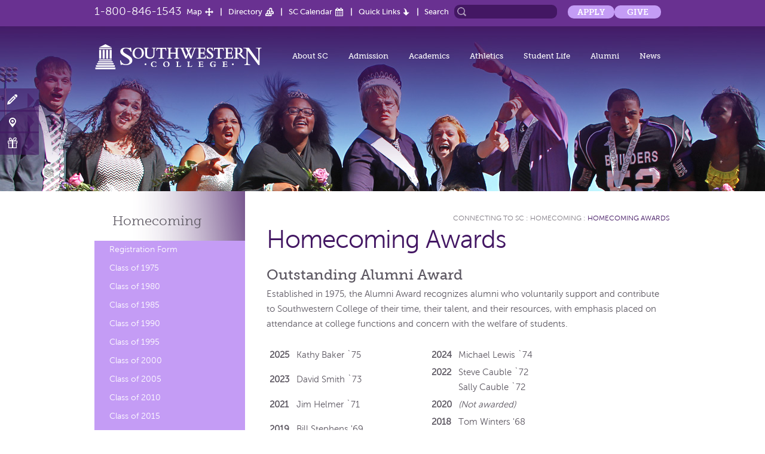

--- FILE ---
content_type: text/html; charset=utf-8
request_url: https://www.sckans.edu/connecting-to-sc/homecoming/homecoming-awards/
body_size: 11602
content:
<!DOCTYPE html PUBLIC "-//W3C//DTD XHTML 1.0 Transitional//EN" "http://www.w3.org/TR/xhtml1/DTD/xhtml1-transitional.dtd">
<html xmlns="http://www.w3.org/1999/xhtml">
<head>
	<meta http-equiv="Content-Type" content="text/html; charset=utf-8" />
	<meta name="viewport" content="width=device-width, minimum-scale=1.0, maximum-scale=1.0"/>
	<title>Connecting To SC - Southwestern College</title>
	<meta name="description" content="">
	<meta name="google-translate-customization" content="119a6e0ce4ea23fc-e4edd5fcbf20f60b-g974459a7f74d385c-16"></meta>
	<script type="text/javascript">var sysUrl  = 'https://www.sckans.edu/';</script>
	<link href="https://www.sckans.edu/template/css/styles.css?v=6626dc7a23cd25d79cfb0dc5c12d08a3" rel="stylesheet" type="text/css" />		<script type="text/javascript" charset="utf-8" src="https://www.sckans.edu/template/js/conf/config.js?2896b6a76f3b7c1eccd3047a421b8511"></script>
	<script type="text/javascript" charset="utf-8" src="https://www.sckans.edu/template/js/libs/jquery-1.11.1.min.js?8101d596b2b8fa35fe3a634ea342d7c3"></script>
	<script type="text/javascript" charset="utf-8" src="https://www.sckans.edu/template/js/libs/modernizr.custom.24658.js?f74124068af64c8e3a53ac9feaf077f4"></script>
	<script type="text/javascript" charset="utf-8" src="https://www.sckans.edu/template/js/libs/blueimp-gallery.min.js?b72d3e7ce30725e0cf0cc28b48442fa4"></script>
	<script type="text/javascript" charset="utf-8" src="https://www.sckans.edu/template/js/libs/jquery.blueimp-gallery.js?e64ab3e1a1328ef7459bfa08983c94c9"></script>
	<script type="text/javascript" charset="utf-8" src="https://www.sckans.edu/template/js/libs/jquery-migrate-1.2.1.min.js?eb05d8d73b5b13d8d84308a4751ece96"></script>
	<script type="text/javascript" charset="utf-8" src="https://www.sckans.edu/template/js/libs/jquery.slick.js?bd47df405c83036eaaf09d34c9fac7bc"></script>
	<script type="text/javascript" charset="utf-8" src="https://www.sckans.edu/template/js/libs/jquery.class.extend.js?16aa5a7187c5dba22e112b1cddd016bd"></script>
	<script type="text/javascript" charset="utf-8" src="https://www.sckans.edu/template/js/libs/velocity.min.js?195ea0fceea6e450e3bb0a2160c0102a"></script>
	<script type="text/javascript" charset="utf-8" src="https://www.sckans.edu/template/js/libs/velocity.ui.min.js?d1880aa07d71a1af029bb12440fd8f87"></script>
	<script type="text/javascript" charset="utf-8" src="https://www.sckans.edu/template/js/libs/waypoints.min.js?5eab1a823ae8d3b4741a1b66e34018cc"></script>
	<script type="text/javascript" charset="utf-8" src="https://www.sckans.edu/template/js/libs/skrollr.min.js?f9cac9e051c503a013b6406dd0882e36"></script>
	<script type="text/javascript" charset="utf-8" src="https://www.sckans.edu/template/js/libs/jquery-ui.js?7822382c4912290b408981a139e9b912"></script>
	<script type="text/javascript" charset="utf-8" src="https://www.sckans.edu/template/js/libs/parsley.js?7199fdb5be97a5b7e8088bf6d2c9e438"></script>
	<script type="text/javascript" charset="utf-8" src="https://www.sckans.edu/template/js/libs/countUp.js?1402042a39a3b26174e774c835c87a7e"></script>
	<script type="text/javascript" charset="utf-8" src="https://www.sckans.edu/template/js/conf/config.js?2896b6a76f3b7c1eccd3047a421b8511"></script>
	<script type="text/javascript" charset="utf-8" src="https://www.sckans.edu/template/js/app/main.js?6a020f16ba103462f9a23fedeba3e659"></script>
		<!--[if IE]><script type="text/javascript" src="https://www.sckans.edu/template/js/libs/ie.js"></script><![endif]-->
		<script type="text/javascript">
	var gaJsHost = (("https:" == document.location.protocol) ? "https://ssl." : "http://www.");
	document.write(unescape("%3Cscript src='" + gaJsHost + "google-analytics.com/ga.js' type='text/javascript'%3E%3C/script%3E"));
	</script>
	<script type="text/javascript">
	try {
	var pageTracker = _gat._getTracker("UA-7831984-1");
	pageTracker._trackPageview();
	} catch(err) {}</script>
		<!--[if lte IE 9]>
		<link rel="stylesheet" type="text/css" href="https://www.sckans.edu/template/css/ie-lte9.css" />
	<![endif]-->
	<meta name="google-site-verification" content="NMAwst_Q_GiRl9iYP4iotVEq7wb9cA-ZeCa8gpEIz1A" />

		<!-- Google Tag Manager -->
	<script>(function(w,d,s,l,i){w[l]=w[l]||[];w[l].push({'gtm.start':
	new Date().getTime(),event:'gtm.js'});var f=d.getElementsByTagName(s)[0],
	j=d.createElement(s),dl=l!='dataLayer'?'&l='+l:'';j.async=true;j.src=
	'https://www.googletagmanager.com/gtm.js?id='+i+dl;f.parentNode.insertBefore(j,f);
	})(window,document,'script','dataLayer','GTM-N9JV4B7P');</script>
	<!-- End Google Tag Manager -->
	
	<!-- Google Tag Manager (noscript) -->
<noscript><iframe src="https://www.googletagmanager.com/ns.html?id=GTM-N9JV4B7P"
height="0" width="0" style="display:none;visibility:hidden"></iframe></noscript>
<!-- End Google Tag Manager (noscript) -->
	
	
	<!-- Markup (JSON-LD) structured in schema.org START -->
<script type="application/ld+json">
[null,null]
</script>
<!-- Markup (JSON-LD) structured in schema.org END -->
</head>

<body id="view" class="connecting-to-sc pages internal">


<div id="skrollr-body">

<div class="wrapper">
	
	<header id="header">
 <!--   -->
			<div class="upper-header">
			<div class="holder clearfix">
				<a href="tel:1-800-846-1543" class="phone">1-800-846-1543</a>
				<nav class="addnav">
					<ul>
						<li class="map"><a href="https://www.sckans.edu/maps-and-directions/">Map</a></li>
						<li class="directory"><a href="https://www.sckans.edu/directory/">Directory</a></li>
						<li class="calender"><a href="https://www.sckans.edu/news-and-events/calendar/">SC Calendar</a></li>
													<li class="quick-links">
							  <a href="#">Quick Links</a>
							  <ul class="dropdown-menu clearfix">
									<div class="drodown-col">
																		  <li><a href="https://learn.sckans.edu/" target="_blank">Blackboard</a></li>
																		  <li><a href="https://office.sckans.edu/" target="_blank">Webmail/Office 365</a></li>
																		  <li><a href="https://selfservice.sckans.edu/" target="_blank">Self-Service</a></li>
																		  <li><a href="https://www.sckans.edu/student-services/builderhealth/" target="_blank">BuilderHealth</a></li>
																		  <li><a href="https://www.sckans.edu/student-services/information-technology/" target="_blank">Guest Wi-Fi</a></li>
																		  <li><a href="https://www.sckans.edu/student-services/information-technology/" target="_blank">IT Helpdesk</a></li>
																		  <li><a href="https://www.sckans.edu/library/" target="_blank">Library</a></li>
																		  <li><a href="https://www.sckans.edu/bookstore" target="_blank">Bookstore</a></li>
																		  <li><a href="https://www.paycomonline.net/v4/ee/ee-login.php" target="_blank">Paycom</a></li>
																		  <li><a href="https://sckans.ricohtrac.com/" target="_blank">TRAC</a></li>
																		  <li><a href="https://www.sckans.edu/other/plant-operations-sodexo-campus-services/" target="_blank">Maintenance Request</a></li>
																		</div>
								</ul>
							</li>
											</ul>
				</nav>
				<form action="https://www.sckans.edu/search/" class="search-form">
					<fieldset>
						<label for="search">Search</label>
						<div class="box">
							<input id="search" type="search"  class="text" name="s" value="">
							<input type="submit" value="search">
						</div>
					</fieldset>
				</form>
					<ul class="additional-links">
				<li><a href="https://sckans.edu/apply">Apply</a></li>
				<li><a href="https://sckans.edu/give">Give</a></li>
				</ul>
			</div>
		</div>
    		<div class="header-holder">
			<strong class="logo">
		        		        	<a href="https://www.sckans.edu/campus/"><img src="https://www.sckans.edu/template/images/2014/logo.png" alt="SouthwesternCollege"></a>
		        

      		</strong>
      			<nav id="nav" class="open-close">
				<a href="#" class="opener">Menu</a>
				<ul class="slide">
					<li id="navAboutSC">
					  <a href="https://www.sckans.edu/about/">About SC</a>
					  <ul class="dropdown-menu">
					      						<li>
  						  <a href="https://www.sckans.edu/about/quick-facts/" >Quick Facts</a>
  						    						</li>
  						  						<li>
  						  <a href="https://www.sckans.edu/about/history/" >History</a>
  						    						</li>
  						  						<li>
  						  <a href="https://www.sckans.edu/about/administrative-offices/" >Administrative Offices</a>
  						    						</li>
  						  						<li>
  						  <a href="https://www.sckans.edu/about/registrar/" >Registrar</a>
  						    						</li>
  						  						<li>
  						  <a href="https://www.sckans.edu/about/campus-tour/" >Campus Tour</a>
  						    						</li>
  						  						<li>
  						  <a href="https://www.sckans.edu/about/traditions/" >Traditions</a>
  						    						</li>
  						  						<li>
  						  <a href="https://www.sckans.edu/about/faqs/" >FAQs</a>
  						    						</li>
  						  						<li>
  						  <a href="https://www.sckans.edu/about/employment/" >Employment At SC</a>
  						    						</li>
  						  						<li>
  						  <a href="https://www.sckans.edu/about/mission/" >Mission</a>
  						    						</li>
  						  						<li>
  						  <a href="https://www.sckans.edu/about/helpful-forms-and-links/" >Helpful Forms & Links</a>
  						    						</li>
  						  						<li>
  						  <a href="https://www.sckans.edu/about/affiliated-institutes/" >Affiliated Institutes</a>
  						    						  <ul class="dropdown-menu">
                  <li><a href="http://www.institutefordiscipleship.org/" target="_blank">Institute for Discipleship</a></li>
                  <li><a href="http://www.sckans.edu/other/sc-learning-center">SC Learning Center</a></li>
							  </ul>
							    						</li>
  											  </ul>
					</li>

					<li id="navAdmission">
						<a href="https://www.sckans.edu/admissions/">Admission</a>
						<ul class="dropdown-menu">
							<li><a href="https://www.sckans.edu/admissions/about-sc/">About SC</a><ul class='dropdown-menu'><li>
							<a href="https://www.sckans.edu/admissions/degrees/">Degrees</a></li><li>
							<a href="https://www.sckans.edu/admissions/location/">Location</a></li><li>
							<a href="https://www.sckans.edu/admissions/campus-life/">Campus Life</a></li><li>
							<a href="https://www.sckans.edu/admissions/athletics--activities/">Athletics & Activities</a></li><li>
							<a href="https://www.sckans.edu/admissions/parents--families/">Parents & Families</a></li></ul></li><li><a href="https://www.sckans.edu/admissions/admission-process/">Admission Process</a><ul class='dropdown-menu'><li>
							<a href="https://www.sckans.edu/admissions/apply-now/">Apply Now</a></li><li>
							<a href="https://www.sckans.edu/admissions/international-students/">International Students</a></li><li>
							<a href="https://www.sckans.edu/admissions/transfer-to-sc/">Transfer to SC</a></li></ul></li><li><a href="https://www.sckans.edu/admissions/financial-aid/">Financial Aid</a><ul class='dropdown-menu'><li>
							<a href="https://www.sckans.edu/admissions/applying-for-financial-aid/">Applying for Financial Aid</a></li><li>
							<a href="https://www.sckans.edu/admissions/affordability/">Affordability</a></li><li>
							<a href="https://www.sckans.edu/admissions/scholarships--grants/">Scholarships & Grants</a></li></ul></li><li><a href="https://www.sckans.edu/admissions/return-on-investment/">Return On Investment</a><ul class='dropdown-menu'><li>
							<a href="https://www.sckans.edu/admissions/is-college-worth-it/">Is College Worth It?</a></li><li>
							<a href="https://www.sckans.edu/admissions/earnings-gap/">Earnings Gap</a></li><li>
							<a href="https://www.sckans.edu/admissions/straight-talk-for-parents/">Straight Talk for Parents</a></li><li>
							<a href="https://www.sckans.edu/admissions/what-are-sc-grads-doing/">What Are SC Grads Doing?</a></li></ul></li><li><a href="https://www.sckans.edu/admissions/visit-sc/">Visit SC</a><ul class='dropdown-menu'><li>
							<a href="https://www.sckans.edu/admissions/schedule-a-visit/">Schedule a Visit</a></li><li>
							<a href="https://www.sckans.edu/admissions/directions/">Directions</a></li><li>
							<a href="https://www.sckans.edu/admissions/college-fairs/">College Fairs</a></li></ul></li><li><a href="https://www.sckans.edu/admissions/contact-us/">Contact Us</a></li><li><a href="https://www.sckans.edu/admissions/more-information/">More Information</a></li><li><a href="https://www.sckans.edu/admissions/builder-profiles/">Builder Profiles</a><ul class='dropdown-menu'><li>
							<a href="https://www.sckans.edu/admissions/jay-buffum/">Jay Buffum</a></li><li>
							<a href="https://www.sckans.edu/admissions/marissa-evans/">Marissa Evans</a></li><li>
							<a href="https://www.sckans.edu/admissions/myron-fisher/">Myron Fisher</a></li><li>
							<a href="https://www.sckans.edu/admissions/kaela-massey/">Kaela Massey</a></li><li>
							<a href="https://www.sckans.edu/admissions/tony-mendoza/">Tony Mendoza</a></li><li>
							<a href="https://www.sckans.edu/admissions/tierney-sutton/">Tierney Sutton</a></li><li>
							<a href="https://www.sckans.edu/admissions/hanna-white/">Hanna White</a></li></ul></li><li><a href="https://www.sckans.edu/admissions/directory/">Directory</a></li>						</ul>
					</li>


					<li id="navAcademics">
					  <a href="https://www.sckans.edu/academics/">Academics</a>
				  	<ul class="dropdown-menu">
  						<li><a href="https://www.sckans.edu/undergraduate/">Undergraduate</a>
  							<ul class="dropdown-menu">
<li><a href="https://www.sckans.edu/undergraduate/biology/">Biology</a></li>
<li><a href="https://www.sckans.edu/undergraduate/business/">Business</a></li>
<li><a href="https://www.sckans.edu/undergraduate/chemistry/">Chemistry</a></li>
<li><a href="https://www.sckans.edu/undergraduate/communication/">Communication</a></li>
<li><a href="https://www.sckans.edu/undergraduate/computer-science/">Computer Science</a></li>
<li><a href="https://www.sckans.edu/undergraduate/criminal-justice/">Criminal Justice & Legal Studies</a></li>
<li><a href="https://www.sckans.edu/undergraduate/digital-arts/">Digital Arts</a></li>
<li><a href="https://www.sckans.edu/undergraduate/education/">Education</a></li>
<li><a href="https://www.sckans.edu/undergraduate/english/">English</a></li>
<li><a href="https://www.sckans.edu/undergraduate/general-studies/">General Studies</a></li>
<li><a href="https://www.sckans.edu/undergraduate/health-science/">Health Science</a></li>
<li><a href="https://www.sckans.edu/undergraduate/honors-program/">Honors Program</a></li>
<li><a href="https://www.sckans.edu/undergraduate/liberal-arts-and-sciences/">Liberal Arts & Sciences</a></li>
<li><a href="https://www.sckans.edu/undergraduate/mathematics/">Mathematics</a></li>
<li><a href="https://www.sckans.edu/undergraduate/nursing/">Nursing</a></li>
<li><a href="https://www.sckans.edu/undergraduate/philosophy-religion/">Philosophy & Religion</a></li>
<li><a href="https://www.sckans.edu/undergraduate/physical-education/">Physical Education</a></li>
<li><a href="https://www.sckans.edu/undergraduate/psychology/">Psychology</a></li>
<li><a href="https://www.sckans.edu/undergraduate/sustainability-and-environmental-studies/">Sustainability & Environmental Studies</a></li>
</ul>
  						</li>
  						<li><a href="https://www.sckans.edu/graduate/">Graduate</a>
  							<ul class="dropdown-menu">
<li><a href="https://www.sckans.edu/graduate/business-mba/">Business (MBA)</a></li>
<li><a href="https://www.sckans.edu/graduate/doctor-of-medical-science-dmsc/">Doctor of Medical Science (DMSc)</a></li>
<li><a href="https://www.sckans.edu/graduate/education-med/">Education (MED/EdD)</a></li>
<li><a href="https://www.sckans.edu/graduate/physician-associate-studies/">Physician Associate Studies</a></li>
<li><a href="https://www.sckans.edu/graduate/online-programs/">PS/Global Online Programs</a></li>
</ul>
  						</li>
  						<li><a href="https://www.sckans.edu/library/">Library</a></li>
  						<li><a href="http://www.sckans.edu/other/faculty-resources" >Faculty Resources</a></li>						
  					</ul>
					</li>
					<li id="navAthletics"><a href="http://www.buildersports.com/" target="_blank">Athletics</a></li>
					<li id="navStudentLife">
					  <a href="https://www.sckans.edu/student-life/">Student Life</a>
					  <ul class="dropdown-menu">
  						<li><a href="https://www.sckans.edu/activities/">Activities</a>
  							<ul class="dropdown-menu">
<li><a href="https://www.sckans.edu/activities/beta-beta-beta/">Beta Beta Beta</a></li>
<li><a href="https://www.sckans.edu/activities/deca/">Builder DECA</a></li>
<li><a href="https://www.sckans.edu/activities/ministry/">Campus Ministry</a></li>
<li><a href="https://www.sckans.edu/activities/campus-players/">Campus Players</a></li>
<li><a href="https://www.sckans.edu/activities/chapel/">Chapel</a></li>
<li><a href="https://www.sckans.edu/activities/discipleship/">Discipleship</a></li>
<li><a href="https://www.sckans.edu/activities/edbuilders/">EdBuilders</a></li>
<li><a href="https://www.sckans.edu/activities/honors-program/">Honors Program</a></li>
<li><a href="https://www.sckans.edu/activities/interact/">InterAct</a></li>
<li><a href="https://www.sckans.edu/activities/jinx-radio/">Jinx Radio</a></li>
<li><a href="https://www.sckans.edu/activities/leadership/">Leadership</a></li>
<li><a href="https://www.sckans.edu/activities/music/">Music</a></li>
<li><a href="https://www.sckans.edu/activities/pi-gamma-mu/">Pi Gamma Mu</a></li>
<li><a href="https://www.sckans.edu/activities/pre-law/">Pre-Law</a></li>
<li><a href="https://www.sckans.edu/activities/publications/">Publications</a></li>
<li><a href="https://www.sckans.edu/activities/service-learning/">Service Learning</a></li>
<li><a href="https://www.sckans.edu/activities/sga/">SGA</a></li>
<li><a href="https://www.sckans.edu/activities/student-foundation-stufu/">Student Foundation (STUFU) </a></li>
<li><a href="https://www.sckans.edu/activities/student-organizations/">Student Organizations</a></li>
<li><a href="https://www.sckans.edu/activities/theatre-arts/">Theatre Arts</a></li>
<li><a href="https://www.sckans.edu/activities/worship-outreach/">Worship Outreach</a></li>
</ul>
  						</li>
  						<li><a href="https://www.sckans.edu/student-services/">Student Services</a>
  							<ul class="dropdown-menu">
<li><a href="https://www.sckans.edu/student-services/student-accounts/">Billing/Student Accounts</a></li>
<li><a href="https://www.sckans.edu/student-services/blackboard/">Blackboard</a></li>
<li><a href="https://www.sckans.edu/student-services/bookstore/">Bookstore</a></li>
<li><a href="https://www.sckans.edu/student-services/builderhealth/">BuilderHealth</a></li>
<li><a href="https://www.sckans.edu/student-services/builders-abroad/">Builders Abroad</a></li>
<li><a href="https://www.sckans.edu/student-services/campus-life/">Campus Life</a></li>
<li><a href="https://www.sckans.edu/student-services/career-center/">Center for Career & Vocation</a></li>
<li><a href="https://www.sckans.edu/student-services/commencement/">Commencement</a></li>
<li><a href="https://www.sckans.edu/student-services/dining-services/">Dining Services</a></li>
<li><a href="https://www.sckans.edu/student-services/disability-services/">Disability Services</a></li>
<li><a href="https://www.sckans.edu/student-services/financial-aid/">Financial Aid</a></li>
<li><a href="https://www.sckans.edu/student-services/information-technology/">Information Technology - OculusIT</a></li>
<li><a href="https://www.sckans.edu/student-services/international-student-information/">International Student Information</a></li>
<li><a href="https://www.sckans.edu/student-services/library/">Library</a></li>
<li><a href="https://www.sckans.edu/student-services/moundbuilder-market/">Moundbuilder Market</a></li>
<li><a href="https://www.sckans.edu/student-services/quantitative-literacy-center/">Quantitative Literacy Center</a></li>
<li><a href="https://www.sckans.edu/student-services/registrars-office/">Registrar's Office</a></li>
<li><a href="https://www.sckans.edu/student-services/residence-life/">Residence Life</a></li>
<li><a href="https://www.sckans.edu/student-services/safety-and-security/">Safety & Security</a></li>
<li><a href="https://www.sckans.edu/student-services/self-service/">Self-Service</a></li>
<li><a href="https://www.sckans.edu/student-services/student-affairs/">Student Affairs</a></li>
<li><a href="https://www.sckans.edu/student-services/student-success-and-retention/">Student Success & Retention</a></li>
<li><a href="https://www.sckans.edu/student-services/title-ix-sexual-misconduct/">Title IX - Sexual Misconduct</a></li>
</ul>
  						</li>
  					</ul>
					</li>
					<li id="navAlumni">
					  <a href="https://www.sckans.edu/alumni-and-friends/">Alumni</a>
					  <ul class="dropdown-menu left">
  						<li><a href="https://www.sckans.edu/giving-to-sc/">Giving to SC</a>
  							<ul class="dropdown-menu">
<li><a href="https://www.sckans.edu/giving-to-sc/builder-fund/">Builder Fund</a></li>
<li><a href="https://www.sckans.edu/giving-to-sc/donor-spotlight/">Donor Spotlight</a></li>
<li><a href="https://www.sckans.edu/giving-to-sc/gift-planning/">Gift & Estate Planning</a></li>
<li><a href="https://www.sckans.edu/giving-to-sc/institutional-advancement/">Institutional Advancement Staff</a></li>
<li><a href="https://www.sckans.edu/giving-to-sc/make-a-gift/">Make a Gift</a></li>
<li><a href="https://www.sckans.edu/giving-to-sc/memorial-tribute-gifts/">Memorial & Tribute Gifts</a></li>
<li><a href="https://www.sckans.edu/giving-to-sc/recognition-clubs/">Recognition Clubs</a></li>
<li><a href="https://www.sckans.edu/giving-to-sc/gift-options/">Ways to Give</a></li>
</ul>

  						</li>
  				
  						<li><a href="https://www.sckans.edu/connecting-to-sc/">Connecting to SC</a>
  							<ul class="dropdown-menu">
<li><a href="https://www.sckans.edu/connecting-to-sc/alumni-news/">Alumni News</a></li>
<li><a href="https://www.sckans.edu/connecting-to-sc/connect-with-alumni/">Connect with Alumni</a></li>
<li><a href="https://www.sckans.edu/connecting-to-sc/halls-of-fame/">Halls of Fame</a></li>
<li><a href="https://www.sckans.edu/connecting-to-sc/history/">History</a></li>
<li><a href="https://www.sckans.edu/connecting-to-sc/homecoming/">Homecoming</a></li>
<li><a href="https://www.sckans.edu/connecting-to-sc/refer-a-student/">Refer A Student</a></li>
<li><a href="https://www.sckans.edu/connecting-to-sc/sc-merchandise/">SC Merchandise</a></li>
<li><a href="https://www.sckans.edu/connecting-to-sc/the-southwesterner/">The Southwesterner</a></li>
<li><a href="https://www.sckans.edu/connecting-to-sc/transcripts/">Transcripts</a></li>
<li><a href="https://www.sckans.edu/connecting-to-sc/update-your-information/">Update Your Information</a></li>
<li><a href="https://www.sckans.edu/connecting-to-sc/yearbook-archive/">Yearbook Archive</a></li>
</ul>
  						</li>
  					</ul>
					</li>
					<li id="navNews">
					  <a href="https://www.sckans.edu/news-and-events/">News</a>
					  <ul class="dropdown-menu left">
  						  						<li><a href="https://www.sckans.edu/news-and-events/news/" >News</a></li>
  						  						<li><a href="https://www.sckans.edu/news-and-events/calendar/" >Upcoming Events</a></li>
  						  						<li><a href="https://www.sckans.edu/news-and-events/stay-informed/" >Social Media</a></li>
  						  						<li><a href="https://www.sckans.edu/news-and-events/webcasts/" >Webcasts</a></li>
  						  						<li><a href="https://www.sckans.edu/news-and-events/photo-gallery/" >Photo Galleries</a></li>
  						  						<li><a href="https://www.sckans.edu/news-and-events/southwesterner/" >The Southwesterner</a></li>
  						  						<li><a href="https://www.sckans.edu/other/camps-and-conferences/">Camps and Conferences</a></li>
  						<li><a href="https://www.sckans.edu/other/richardson-performing-arts-center/">Richardson Performing Arts Center</a></li>
  					</ul>
					</li>
				</ul>
			</nav>
			<nav class="additional-nav">
				<ul>
					<li class="apply"><a href="https://www.sckans.edu/admissions/apply-now/">Apply Now!</a></li>
					<li class="visit"><a href="https://www.sckans.edu/admissions/visit-sc/">Visit Campus</a></li>
					<li class="gift"><a href="https://www.sckans.edu/makeagift/">Make a Gift</a></li>
				</ul>
			</nav>		</div>
	</header>
	<main id="main" role="main">
				<div class="visual bg-stretch">
				<img src="https://www.sckans.edu/content/images/departments/original/9966be7e97012d68c1a9ce58e53dfd6e5b9691ac.jpg" alt="SC">
			</div>
										 			<div class="open-close">
				<a href="#" class="opener deparment-opener">Tap for more information</a>
				<nav class="slide asidenav"><ul>
<li class=""><a href="https://www.sckans.edu/connecting-to-sc/homecoming/registration-form/">Registration Form</a></li><li class=""><a href="https://www.sckans.edu/connecting-to-sc/homecoming/class-of-1975/">Class of 1975</a></li><li class=""><a href="https://www.sckans.edu/connecting-to-sc/homecoming/class-of-1980/">Class of 1980</a></li><li class=""><a href="https://www.sckans.edu/connecting-to-sc/homecoming/class-of-1985/">Class of 1985</a></li><li class=""><a href="https://www.sckans.edu/connecting-to-sc/homecoming/class-of-1990/">Class of 1990</a></li><li class=""><a href="https://www.sckans.edu/connecting-to-sc/homecoming/class-of-1995/">Class of 1995</a></li><li class=""><a href="https://www.sckans.edu/connecting-to-sc/homecoming/class-of-2000/">Class of 2000</a></li><li class=""><a href="https://www.sckans.edu/connecting-to-sc/homecoming/class-of-2005/">Class of 2005</a></li><li class=""><a href="https://www.sckans.edu/connecting-to-sc/homecoming/class-of-2010/">Class of 2010</a></li><li class=""><a href="https://www.sckans.edu/connecting-to-sc/homecoming/class-of-2015/">Class of 2015</a></li><li class=""><a href="https://www.sckans.edu/connecting-to-sc/homecoming/class-of-2020/">Class of 2020</a></li><li class=""><a href="https://www.sckans.edu/connecting-to-sc/homecoming/upcoming-events/">Upcoming Events</a></li><li class=""><a href="https://www.sckans.edu/connecting-to-sc/homecoming/lodging/">Lodging</a></li><li class=""><a href="https://www.sckans.edu/connecting-to-sc/homecoming/gallery/">Gallery</a></li><li class="active"><a href="https://www.sckans.edu/connecting-to-sc/homecoming/homecoming-awards/">Homecoming Awards</a></li></ul>
</nav>
			</div>
						<div id="twocolumns">
				<aside id="sidebar">
										<h2><a href="https://www.sckans.edu/connecting-to-sc/">Homecoming</a></h2>
										<nav class="asidenav regular"><ul>
<li class=""><a href="https://www.sckans.edu/connecting-to-sc/homecoming/registration-form/">Registration Form</a></li><li class=""><a href="https://www.sckans.edu/connecting-to-sc/homecoming/class-of-1975/">Class of 1975</a></li><li class=""><a href="https://www.sckans.edu/connecting-to-sc/homecoming/class-of-1980/">Class of 1980</a></li><li class=""><a href="https://www.sckans.edu/connecting-to-sc/homecoming/class-of-1985/">Class of 1985</a></li><li class=""><a href="https://www.sckans.edu/connecting-to-sc/homecoming/class-of-1990/">Class of 1990</a></li><li class=""><a href="https://www.sckans.edu/connecting-to-sc/homecoming/class-of-1995/">Class of 1995</a></li><li class=""><a href="https://www.sckans.edu/connecting-to-sc/homecoming/class-of-2000/">Class of 2000</a></li><li class=""><a href="https://www.sckans.edu/connecting-to-sc/homecoming/class-of-2005/">Class of 2005</a></li><li class=""><a href="https://www.sckans.edu/connecting-to-sc/homecoming/class-of-2010/">Class of 2010</a></li><li class=""><a href="https://www.sckans.edu/connecting-to-sc/homecoming/class-of-2015/">Class of 2015</a></li><li class=""><a href="https://www.sckans.edu/connecting-to-sc/homecoming/class-of-2020/">Class of 2020</a></li><li class=""><a href="https://www.sckans.edu/connecting-to-sc/homecoming/upcoming-events/">Upcoming Events</a></li><li class=""><a href="https://www.sckans.edu/connecting-to-sc/homecoming/lodging/">Lodging</a></li><li class=""><a href="https://www.sckans.edu/connecting-to-sc/homecoming/gallery/">Gallery</a></li><li class="active"><a href="https://www.sckans.edu/connecting-to-sc/homecoming/homecoming-awards/">Homecoming Awards</a></li></ul>
</nav>
				</aside>
				<article id="content">
					<div class="breadCrumbs"><a href="https://www.sckans.edu/connecting-to-sc/">Connecting To Sc</a> : <a href="https://www.sckans.edu/connecting-to-sc/homecoming/" >Homecoming</a> : <a href="https://www.sckans.edu/connecting-to-sc/homecoming/homecoming-awards/view/1015/?homecoming-awards" class="active">Homecoming Awards</a></div>
															<h1>Homecoming Awards</h1>
						<h3>Outstanding Alumni Award</h3>

<p>Established in 1975, the Alumni Award recognizes alumni who voluntarily support and contribute to Southwestern College of their time, their talent, and their resources, with emphasis placed on attendance at college functions and concern with the welfare of students.</p>

<table border="0">
	<tbody>
		<tr>
			<td><b>2025</b></td>
			<td>Kathy Baker `75</td>
			<td>&nbsp;</td>
			<td valign="top"><b>2024</b></td>
			<td>Michael Lewis `74</td>
		</tr>
		<tr>
			<td><b>2023</b></td>
			<td>David Smith `73</td>
			<td>&nbsp;</td>
			<td valign="top"><b>2022</b></td>
			<td>Steve Cauble `72<br />
			Sally Cauble `72</td>
		</tr>
		<tr>
			<td><b>2021</b></td>
			<td>Jim Helmer `71</td>
			<td>&nbsp;</td>
			<td valign="top"><b>2020</b></td>
			<td><em>(Not awarded)</em></td>
		</tr>
		<tr>
			<td><b>2019</b></td>
			<td>Bill Stephens &#39;69</td>
			<td>&nbsp;</td>
			<td valign="top"><b>2018</b></td>
			<td>Tom Winters &#39;68<br />
			Gerry Winters &#39;68</td>
		</tr>
		<tr valign="top">
			<td><b>2017</b></td>
			<td>Jean (Miles) Price &#39;67</td>
			<td>&nbsp;</td>
			<td valign="top"><b>2016</b></td>
			<td>Vernon Goertz &#39;66<br />
			Cindy (Batt) Goertz &#39;66</td>
		</tr>
		<tr valign="top">
			<td><b>2015</b></td>
			<td>Scott Hecht &#39;90</td>
			<td>&nbsp;</td>
			<td valign="top"><b>2014</b></td>
			<td>David Swartz &rsquo;64</td>
		</tr>
		<tr valign="top">
			<td><b>2013</b></td>
			<td>Ted Metcalf &#39;64<br />
			Florence (Cutter) Metcalf &#39;63</td>
			<td>&nbsp;</td>
			<td><b>2012</b></td>
			<td>Mike Lennen &rsquo;67</td>
		</tr>
		<tr valign="top">
			<td><b>2011</b></td>
			<td>Steve Thomas &rsquo;87<br />
			Pam (Ferguson) Thomas &rsquo;86</td>
			<td>&nbsp;</td>
			<td><b>2010</b></td>
			<td>Tom Wallrabenstein &rsquo;59<br />
			Mari (Waite) Wallrabenstein &rsquo;60</td>
		</tr>
		<tr valign="top">
			<td><b>2009</b></td>
			<td>James &ldquo;Jim&rdquo; Reed &rsquo;64</td>
			<td>&nbsp;</td>
			<td><b>2008</b></td>
			<td>George Cole &rsquo;63</td>
		</tr>
		<tr valign="top">
			<td><b>2007</b></td>
			<td>Brad Weigle &rsquo;72</td>
			<td>&nbsp;</td>
			<td><b>2006</b></td>
			<td>Mike Lewis &rsquo;74</td>
		</tr>
		<tr valign="top">
			<td><b>2005</b></td>
			<td>Eugene Lowry &rsquo;55</td>
			<td>&nbsp;</td>
			<td><b>2004</b></td>
			<td>Darrel English &rsquo;59</td>
		</tr>
		<tr valign="top">
			<td><b>2003</b></td>
			<td>Garland Hattan &rsquo;34</td>
			<td>&nbsp;</td>
			<td><b>2002</b></td>
			<td>Robert Jewell &rsquo;77</td>
		</tr>
		<tr valign="top">
			<td><b>2001</b></td>
			<td>Brad Bruner &rsquo;81<br />
			Lyle Kallenbach &rsquo;61</td>
			<td>&nbsp;</td>
			<td><b>2000</b></td>
			<td>Elizabeth (Arisio) St. James Baumgart &rsquo;60<br />
			Donna (Wacker) Homan &rsquo;80</td>
		</tr>
		<tr valign="top">
			<td><b>1999</b></td>
			<td>Stewart Boone &rsquo;49<br />
			Bill Medley &rsquo;49</td>
			<td>&nbsp;</td>
			<td><b>1998</b></td>
			<td>Willard Kiser &rsquo;26<br />
			Leon Mattocks &rsquo;74</td>
		</tr>
		<tr valign="top">
			<td><b>1997</b></td>
			<td>Floyd Fassnacht &rsquo;29<br />
			Vicki (Sims) Hitchcock &rsquo;72</td>
			<td>&nbsp;</td>
			<td><b>1996</b></td>
			<td>Allan Lundeen &rsquo;54<br />
			Allyson (Stark) Moon &rsquo;76<br />
			Roger Moon &rsquo;70</td>
		</tr>
		<tr valign="top">
			<td><b>1995</b></td>
			<td>Harold Deets &rsquo;43<br />
			Mary Ellen (Meador) Deets &rsquo;43<br />
			Anne (Ewing) Dix Grigsby &rsquo;43<br />
			Charles Grigsby &rsquo;43</td>
			<td>&nbsp;</td>
			<td><b>1994</b></td>
			<td>Phil Jarvis &rsquo;64<br />
			Mary Lou (Bauer) Martin &rsquo;60</td>
		</tr>
		<tr valign="top">
			<td><b>1993</b></td>
			<td>Sheryl (Strohl) Holt &rsquo;58<br />
			C. Orville Strohl &rsquo;31</td>
			<td>&nbsp;</td>
			<td><b>1992</b></td>
			<td>Dan Boles &rsquo;42<br />
			Mary Ruth McNeil) Boles &rsquo;42<br />
			Freda (Bridgewater) White &rsquo;41<br />
			R. Steve White &rsquo;42</td>
		</tr>
		<tr valign="top">
			<td><b>1991</b></td>
			<td>Betty (McGowan) Bradley &rsquo;51<br />
			Trudy (Highfill) Shirley &rsquo;69</td>
			<td>&nbsp;</td>
			<td><b>1990</b></td>
			<td>Kathy (ReQua) Brazle &rsquo;69<br />
			Kenneth Hiebsch &rsquo;43</td>
		</tr>
		<tr valign="top">
			<td><b>1989</b></td>
			<td>Lyman Burgess &rsquo;31<br />
			Annabel (Beck) Miller &rsquo;42</td>
			<td>&nbsp;</td>
			<td><b>1988</b></td>
			<td>David Galliart &rsquo;69<br />
			Vivian (Compton) Glenn &rsquo;42</td>
		</tr>
		<tr valign="top">
			<td><b>1987</b></td>
			<td>Dorothy Freeman &rsquo;37<br />
			Lois (Carson) Livengood &rsquo;39<br />
			Vern Livengood &rsquo;39</td>
			<td>&nbsp;</td>
			<td><b>1986</b></td>
			<td>Luella (Scarrow) Neely &rsquo;54<br />
			William &ldquo;Bill&rdquo; Neely &rsquo;53</td>
		</tr>
		<tr valign="top">
			<td><b>1985</b></td>
			<td>Marilyn (Powers) McNeish &rsquo;54<br />
			J. W. &ldquo;Bill&rdquo; Powers &rsquo;27</td>
			<td>&nbsp;</td>
			<td><b>1984</b></td>
			<td>Earl Dungan &rsquo;40<br />
			Harold J. Froning &rsquo;26</td>
		</tr>
		<tr valign="top">
			<td><b>1983</b></td>
			<td>Ruby (Gary) Banks &rsquo;29<br />
			Albert &ldquo;Al&rdquo; Hodges &rsquo;36<br />
			Murrel Snyder &rsquo;29</td>
			<td>&nbsp;</td>
			<td><b>1982</b></td>
			<td>Max Stocking &rsquo;24<br />
			Ross Williams &rsquo;35</td>
		</tr>
		<tr valign="top">
			<td><b>1981</b></td>
			<td>Lois Biby &rsquo;40<br />
			Ted Biby &rsquo;40<br />
			Chalcea White &rsquo;21</td>
			<td>&nbsp;</td>
			<td><b>1980</b></td>
			<td>Wayne E. White &rsquo;27</td>
		</tr>
		<tr valign="top">
			<td><b>1979</b></td>
			<td>Kenneth Hunter &rsquo;30<br />
			Ruth (Garrison) Hunter &rsquo;33</td>
			<td>&nbsp;</td>
			<td><b>1978</b></td>
			<td>Harvey Ridings &rsquo;32<br />
			Lorraine (Poe) Ridings &rsquo;34</td>
		</tr>
		<tr valign="top">
			<td><b>1977</b></td>
			<td>Lillian Cloud &rsquo;21<br />
			Helen (Graham) Scott &rsquo;19</td>
			<td>&nbsp;</td>
			<td><b>1976</b></td>
			<td>J.J. &ldquo;Jake&rdquo; Brennan &rsquo;50<br />
			J. C. Witter &rsquo;31</td>
		</tr>
	</tbody>
</table>

<hr />
<h3>Outstanding Young Alumni Award</h3>

<p>Established in 2002, the Young Alumni Award recognizes alumni who graduated within the last ten years and who voluntarily support and contribute to Southwestern College of their time, their talent, and their resources, with emphasis placed on attendance at college functions and recruitment of new students.</p>

<table border="0">
	<tbody>
		<tr>
			<td><b>2025</b></td>
			<td>Hunter Rockhill `15</td>
		</tr>
		<tr>
			<td><b>2024</b></td>
			<td>Justin Williams `11/`23</td>
		</tr>
		<tr>
			<td><b>2023</b></td>
			<td>Joel `07/`08 &amp; Lindsay `08 Wilke</td>
		</tr>
		<tr>
			<td><b>2022</b></td>
			<td>Tabatha Rosproy `09</td>
		</tr>
		<tr>
			<td><b>2021</b></td>
			<td>Taggart Wall `11</td>
		</tr>
		<tr>
			<td><b>2020</b></td>
			<td><em>(Not awarded)</em></td>
		</tr>
		<tr>
			<td><b>2019</b></td>
			<td>Tommy Castor &#39;08/&#39;10</td>
		</tr>
		<tr>
			<td><b>2018</b></td>
			<td>Bryant Andrews &#39;08</td>
		</tr>
		<tr>
			<td><b>2017</b></td>
			<td>Jonathan Leeper &#39;07</td>
		</tr>
		<tr>
			<td><b>2016</b></td>
			<td>Brett Annis &#39;06</td>
		</tr>
		<tr>
			<td><b>2015</b></td>
			<td>Warren Bergquist &#39;05</td>
		</tr>
		<tr>
			<td><b>2014</b></td>
			<td>Brian &rsquo;04 &amp; Emily Bauer Holthus &rsquo;03</td>
		</tr>
		<tr>
			<td><b>2013</b></td>
			<td>Travis Hastings &rsquo;03</td>
		</tr>
		<tr>
			<td><b>2012</b></td>
			<td>Brad Newell &rsquo;02</td>
		</tr>
		<tr>
			<td><b>2011</b></td>
			<td>Jeffrey Lowe &rsquo;01</td>
		</tr>
		<tr>
			<td><b>2010</b></td>
			<td>Brian Robinson &rsquo;05</td>
		</tr>
		<tr>
			<td><b>2009</b></td>
			<td>Traci Lungren &rsquo;04</td>
		</tr>
		<tr>
			<td><b>2008</b></td>
			<td>Stephanie Sharp Bruyn &rsquo;98</td>
		</tr>
		<tr>
			<td><b>2007</b></td>
			<td>Branden Banks &rsquo;02</td>
		</tr>
		<tr>
			<td><b>2006</b></td>
			<td>Seth Leeper &rsquo;01</td>
		</tr>
		<tr>
			<td><b>2005</b></td>
			<td>Stacy Welk &rsquo;97</td>
		</tr>
		<tr>
			<td><b>2004</b></td>
			<td>Charles Osen &rsquo;94</td>
		</tr>
		<tr>
			<td><b>2003</b></td>
			<td>Christy Grealis &rsquo;98</td>
		</tr>
		<tr>
			<td><b>2002</b></td>
			<td>Christopher Holt &rsquo;97</td>
		</tr>
	</tbody>
</table>

<hr />
<h3>Ambassador Award</h3>

<p>The Southwestern Ambassador Award was initiated in 1986 to recognize non-graduates of the college who have captured the Builder spirit and have served as ambassadors of goodwill for the college and the community.&nbsp; These persons have given generously of their time, talents, and resources in endeavors such as personal attendance at college functions, assistance in recruiting students, contributions to the financial needs of the college, and personal help when needed, on or off campus.</p>

<table border="0">
	<tbody>
		<tr valign="top">
			<td><b>2025</b></td>
			<td>Curtis Dick<br />
			Sparla Dick</td>
			<td>&nbsp;</td>
			<td valign="top"><b>2024</b></td>
			<td>Candy Clark<br />
			Barcley Pierce</td>
		</tr>
		<tr valign="top">
			<td><b>2023</b></td>
			<td>Carol Coon</td>
			<td>&nbsp;</td>
			<td valign="top"><b>2022</b></td>
			<td>Sandee McDade</td>
		</tr>
		<tr valign="top">
			<td><b>2021</b></td>
			<td>Susan Andrews&nbsp;</td>
			<td>&nbsp;</td>
			<td valign="top"><b>2020</b></td>
			<td><em>(Not awarded)</em></td>
		</tr>
		<tr>
			<td style="vertical-align: top;"><b>2019</b></td>
			<td>Bill Young<br />
			Georgianna Young</td>
			<td>&nbsp;</td>
			<td valign="top"><strong>2018</strong></td>
			<td style="vertical-align: top;">Legacy Regional Community Foundation</td>
		</tr>
		<tr valign="top">
			<td><b>2017</b></td>
			<td>David Andreas&nbsp;</td>
			<td>&nbsp;</td>
			<td valign="top"><b>2016</b></td>
			<td>Daniel Nutter (former SC Librarian)</td>
		</tr>
		<tr valign="top">
			<td><b>2015</b></td>
			<td>Scott Schoon (representing Winfield Recreation Commission)</td>
			<td>&nbsp;</td>
			<td valign="top"><b>2014</b></td>
			<td>Don &rsquo;52 &amp; Betsy Drennan<br />
			Allan &amp; Susan Norton</td>
		</tr>
		<tr valign="top">
			<td><b>2013</b></td>
			<td>Ron Holt</td>
			<td>&nbsp;</td>
			<td><b>2012</b></td>
			<td>Bill Docking</td>
		</tr>
		<tr valign="top">
			<td><b>2011</b></td>
			<td>Kent Olmstead<br />
			Sharon Olmstead</td>
			<td>&nbsp;</td>
			<td><b>2010</b></td>
			<td>Jeff Weeast<br />
			Stephanie Weeast</td>
		</tr>
		<tr valign="top">
			<td><b>2009</b></td>
			<td>F. David Seaton (representing Winfield Daily Courier)</td>
			<td>&nbsp;</td>
			<td><b>2008</b></td>
			<td>Bryon Rinke</td>
		</tr>
		<tr valign="top">
			<td><b>2007</b></td>
			<td>Ron Molz (both representing Chieftain Oil)<br />
			Kristi Molz</td>
			<td>&nbsp;</td>
			<td><b>2006</b></td>
			<td>Jerry Brown<br />
			Jay Annis<br />
			Pam Annis</td>
		</tr>
		<tr valign="top">
			<td><b>2005</b></td>
			<td>Warren Porter</td>
			<td>&nbsp;</td>
			<td><b>2004</b></td>
			<td>Tom Schnittker</td>
		</tr>
		<tr valign="top">
			<td><b>2003</b></td>
			<td>Bernie Nickel</td>
			<td>&nbsp;</td>
			<td><b>2002</b></td>
			<td>Marvin Estes &rsquo;66 (representing Winfield Public Schools)</td>
		</tr>
		<tr valign="top">
			<td><b>2001</b></td>
			<td>Warren Andreas<br />
			Colleen Andreas<br />
			Chandy Samuel<br />
			Shanthi Samuel</td>
			<td>&nbsp;</td>
			<td><b>2000</b></td>
			<td>Jim Wilson<br />
			Charles &ldquo;Charlie&rdquo; Maddin</td>
		</tr>
		<tr valign="top">
			<td><b>1999</b></td>
			<td>Lauren Kilmer<br />
			Richard Kilmer</td>
			<td>&nbsp;</td>
			<td><b>1998</b></td>
			<td>Harold Kieler<br />
			Steve McSpadden</td>
		</tr>
		<tr valign="top">
			<td><b>1997</b></td>
			<td>Harriet E. &ldquo;Betty&rdquo; Hedrick</td>
			<td>&nbsp;</td>
			<td><b>1996</b></td>
			<td>Lynne Holt<br />
			Earl Spidel</td>
		</tr>
		<tr valign="top">
			<td><b>1995</b></td>
			<td>Merlin Reeves<br />
			Marie Reeves<br />
			Robert &ldquo;Doc&rdquo; Wimmer</td>
			<td>&nbsp;</td>
			<td><b>1994</b></td>
			<td>Ron Godsey<br />
			Phil Schmidt</td>
		</tr>
		<tr valign="top">
			<td><b>1993</b></td>
			<td>Ruth Archambeau<br />
			Ed Foster<br />
			Lela Martin</td>
			<td>&nbsp;</td>
			<td><b>1992</b></td>
			<td>Lewis Gilbreath<br />
			Merrill Kern Gordon</td>
		</tr>
		<tr valign="top">
			<td><b>1991</b></td>
			<td>Allen Forsyth<br />
			Evelyn Forsyth<br />
			Pearl Lungren<br />
			Theodore Lungren</td>
			<td>&nbsp;</td>
			<td><b>1990</b></td>
			<td>Gene Branscum<br />
			Bob Storbeck<br />
			Helen Storbeck</td>
		</tr>
		<tr valign="top">
			<td><b>1989</b></td>
			<td>Curtis Dick<br />
			Mark Thomas</td>
			<td>&nbsp;</td>
			<td><b>1988</b></td>
			<td>Earl McGowan<br />
			Margaret McGowan</td>
		</tr>
		<tr valign="top">
			<td><b>1987</b></td>
			<td>George McNeish<br />
			Viola Schwantes</td>
			<td>&nbsp;</td>
			<td><b>1986</b></td>
			<td>Leroy Wheeler</td>
		</tr>
	</tbody>
</table>

					
            </article></div>
        <section class="features"><div class="holder"><img src="https://www.sckans.edu/content/images/footer_sections/original/ab528e8325afe87320468442dcf2855b6741e123.jpg" alt="Build an education." class="alignright"><div class="box">
            <h3>Build an <span>education.</span></h3>
            <strong class="subhead">Academic excellence sets SC apart.</strong>
            <p>36 main campus and 16 professional studies undergraduate majors, 27 minors, teacher certification in 5 areas, and 6 graduate programs.</p>

            <a href="https://www.sckans.edu/academics/" class="btn-more">LEARN MORE ABOUT OUR DEGREES</a>
          </div>
        </div>
      </section>  </main>
<div class="footer-wrapper">
    <footer id="footer">
      <div class="upper-footer">
      <h2>Contact <span>us.</span></h2>
      <div class="holder relative">
        <div class="nav-area">
          <nav class="column">
            <h3>Who Are You?</h3>
            <ul>
              <li><a href="https://www.sckans.edu/admissions/">Future Student</a></li>
              <li><a href="https://www.sckans.edu/current-students/">Current Student</a></li>
              <li><a href="https://www.sckans.edu/faculty-and-staff/">Faculty &amp; Staff</a></li>
              <li><a href="https://www.sckans.edu/alumni-and-friends/">Alumni &amp; Friends</a></li>
              <li><a href="https://www.sckans.edu/parents-and-families/">Parents &amp; Families</a></li>
            </ul>
            <h3>Who We Are.</h3>
            <ul>
              <li><a href="https://www.sckans.edu/site-map/">Site Map</a></li>
              <li><a href="https://www.sckans.edu/accreditation/">Accreditation</a></li>
              <li><a href="https://www.sckans.edu/privacy-policy/">Privacy Policy</a></li>
              <li class="last"><a href="http://ps.sckans.edu/" target="_blank">Visit Professional Studies</a></li>
            </ul>
          </nav>
          <nav class="column-box">
            <h3>What You're Looking For.</h3>
            <a name="quick-links"></a>
            <div class="frame">
              <ul>
                <li><a href="https://www.sckans.edu/about/">About SC</a></li>
                <li><a href="https://www.sckans.edu/academics/">Academics</a></li>
                <li><a href="https://www.sckans.edu/activities/">Activities</a></li>
                <li><a href="https://www.sckans.edu/about/administrative-offices/">Administrative Offices</a></li>
                <li><a href="https://www.sckans.edu/admissions/">Admissions</a></li>
                <li><a href="https://www.sckans.edu/alumni-and-friends/">Alumni</a></li>
                <li><a href="https://www.sckans.edu/about/affiliated-institutes/">Affiliated Institutes</a></li>
                <li><a href="https://www.buildersports.com/" target="_blank">Athletics</a></li>
                <li><a href="https://www.sckans.edu/campus-tour/">Campus Tour</a></li>
                <li><a href="https://www.sckans.edu/about/employment/">Employment At SC</a></li>
                <li><a href="https://www.sckans.edu/about/faqs/">FAQs</a></li>
                <li><a href="https://www.sckans.edu/connecting-to-sc/halls-of-fame/">Halls of Fame</a></li>
              </ul>
              <ul>
                <li><a href="https://www.sckans.edu/connecting-to-sc/homecoming/">Homecoming</a></li>
                <li><a href="https://www.sckans.edu/about/helpful-forms-and-links/">Helpful Forms &amp; Links</a></li>
                <li><a href="https://www.sckans.edu/connecting-to-sc/history/">History</a></li>
                <li><a href="https://www.sckans.edu/library/">Library</a></li>
                <li><a href="https://www.sckans.edu/about/mission/">Mission</a></li>
                <li><a href="https://www.sckans.edu/news-and-events/news/">News</a></li>
                <li><a href="https://www.sckans.edu/news-and-events/photo-gallery/">Photo Galleries</a></li>
                <li><a href="https://www.sckans.edu/about/quick-facts/">Quick Facts</a></li>
                <li><a href="https://www.sckans.edu/connecting-to-sc/refer-a-student/">Refer a Student</a></li>
                <li><a href="https://www.sckans.edu/about/registrar/">Registrar</a></li>
                <li><a href="https://www.sckans.edu/connecting-to-sc/sc-merchandise/">SC Merchandise</a></li>
                <li><a href="https://www.sckans.edu/news-and-events/stay-informed/">Social Media</a></li>
              </ul>
              <ul>
                <li><a href="https://www.sckans.edu/student-life/">Student Life</a></li>
                <li><a href="https://www.sckans.edu/student-services/">Student Services</a></li>
                <li><a href="https://www.sckans.edu/connecting-to-sc/the-southwesterner/">The Southwesterner</a></li>
                <li><a href="https://www.sckans.edu/about/traditions/">Traditions</a></li>
                <li><a href="https://www.sckans.edu/connecting-to-sc/transcripts/">Transcripts</a></li>
                <li><a href="https://www.sckans.edu/connecting-to-sc/update-your-information/">Update Your Information</a></li>
                <li><a href="https://www.sckans.edu/news-and-events/calendar/">Upcoming Events</a></li>
                <li><a href="https://www.sckans.edu/news-and-events/webcasts/">Webcasts</a></li>
                <li><a href="https://www.sckans.edu/connecting-to-sc/yearbook-archive/">Yearbook Archive</a></li>
              </ul>
            </div>
          </nav>
        </div>
        <div class="question-box">
          <h4>Questions?</h4>
          <p>We can help. Send us an email.</p>
          <a href="mailto:webmaster@sckans.edu" class="btn-email">email sc</a>
          <div class="umc-logo">
            <div class="umc-disclaimer">
              SC is a United Methodist <br>affiliated college.
            </div>
          </div>
		  <h5>Southwestern College is a 501(c)(3) organization qualified under Internal Revenue Code Section 170(b)(1)(A). 
Federal Tax ID: 48-0543715.</h5>
        </div>
              <ul class="footer-social-networks">
          <li class="facebook"><a href="https://www.facebook.com/SouthwesternCollegeKansas" target="_blank" title="Like us on Facebook">Facebook</a></li>
          <li class="youtube"><a href="https://www.youtube.com/user/SouthwesternBuilders" target="_blank" title="Follow us on YouTube">Youtube</a></li>
          <li class="instagram"><a href="http://instagram.com/moundbuilders" target="_blank" title="Follow us on Instagram">Instagram</a></li>
        </ul>
      </div>
    </div>
    <div class="footer-holder">
      <strong class="logo"><a href="https://www.sckans.edu/campus/"><img src="https://www.sckans.edu/template/images/2014/logo2.png" alt="SouthwesternCollege"></a></strong>
      <address>100 College Street <br>Winfield, KS 67156-2499 </address>
      <ul class="info">
        <li><a href="tel:1-800-846-1543" class="phone">1-800-846-1543</a></li>
        <li class="message"><a href="mailto:webmaster@sckans.edu">message</a></li>
        <li><a href="https://www.sckans.edu/maps-and-directions/">Maps &amp; directions</a></li>
      </ul>
      <div class="language-box">
        <div id="google_translate_element"></div><script type="text/javascript">
          function googleTranslateElementInit() {
            new google.translate.TranslateElement({pageLanguage: 'en', layout: google.translate.TranslateElement.InlineLayout.SIMPLE}, 'google_translate_element');
          }
        </script><script type="text/javascript" src="//translate.google.com/translate_a/element.js?cb=googleTranslateElementInit"></script>

      </div>
        <span class="copyright">
          &copy;2026 <a href="https://www.sckans.edu/campus/">SOUTHWESTERN COLLEGE</a>
          <a target="_blank" href="https://entermotion.com" rel="nofollow" title="Website design by Entermotion in Wichita"><img alt="Website design by Entermotion in Wichita" src="https://www.sckans.edu/template/images/2014/dink.png" /></a>
        </span>
    </div>
  </footer>
  </div>
  </div>

  <div id="blueimp-gallery" class="blueimp-gallery blueimp-gallery-controls">
      <div class="slides"></div>
      <h3 class="title"></h3>
      <a class="prev">‹</a>
      <a class="next">›</a>
      <a class="close">×</a>
      <a class="play-pause"></a>
      <ol class="indicator"></ol>
  </div>
  <script type="text/javascript" src="https://www.sckans.edu/template/js/libs/respond.js"> </script>
  </div> <!-- #skrollr-body -->

  <script>
    window.fbAsyncInit = function() {
      FB.init({
        appId      : '402164999938967',
        xfbml      : true,
        version    : 'v2.2'
      });
    };

    (function(d, s, id){
       var js, fjs = d.getElementsByTagName(s)[0];
       if (d.getElementById(id)) {return;}
       js = d.createElement(s); js.id = id;
       js.src = "//connect.facebook.net/en_US/sdk.js";
       fjs.parentNode.insertBefore(js, fjs);
     }(document, 'script', 'facebook-jssdk'));
  </script>

</body>
</html>
